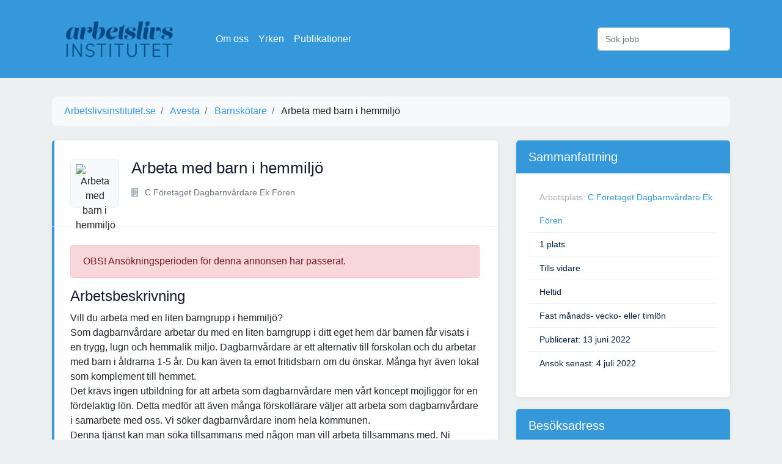

--- FILE ---
content_type: text/html; charset=utf-8
request_url: https://www.arbetslivsinstitutet.se/jobb/arbeta-med-barn-i-hemmiljo-20/
body_size: 4049
content:



<!DOCTYPE html>
<html lang="sv">

<head>
<script async src="https://pagead2.googlesyndication.com/pagead/js/adsbygoogle.js?client=ca-pub-5766970621731004"
     crossorigin="anonymous"></script>
    <meta charset="utf-8">
    <meta http-equiv="Content-type" content="text/html; charset=utf-8" />
    <title>Arbeta med barn i hemmiljö</title>
    <link rel="apple-touch-icon" sizes="57x57" href="/static/icon/apple-icon-57x57.png">
    <link rel="apple-touch-icon" sizes="60x60" href="/static/icon/apple-icon-60x60.png">
    <link rel="apple-touch-icon" sizes="72x72" href="/static/icon/apple-icon-72x72.png">
    <link rel="apple-touch-icon" sizes="76x76" href="/static/icon/apple-icon-76x76.png">
    <link rel="apple-touch-icon" sizes="114x114" href="/static/icon/apple-icon-114x114.png">
    <link rel="apple-touch-icon" sizes="120x120" href="/static/icon/apple-icon-120x120.png">
    <link rel="apple-touch-icon" sizes="144x144" href="/static/icon/apple-icon-144x144.png">
    <link rel="apple-touch-icon" sizes="152x152" href="/static/icon/apple-icon-152x152.png">
    <link rel="apple-touch-icon" sizes="180x180" href="/static/icon/apple-icon-180x180.png">
    <link rel="icon" type="image/png" sizes="192x192" href="/static/icon/android-icon-192x192.png">
    <link rel="icon" type="image/png" sizes="32x32" href="/static/icon/favicon-32x32.png">
    <link rel="icon" type="image/png" sizes="96x96" href="/static/icon/favicon-96x96.png">
    <link rel="icon" type="image/png" sizes="16x16" href="/static/icon/favicon-16x16.png">
    <link rel="manifest" href="/static/icon/manifest.json">
    <meta name="msapplication-TileColor" content="#ffffff">
    <meta name="msapplication-TileImage" content="/static/icon/ms-icon-144x144.png">
    <meta name="theme-color" content="#ffffff">
    <meta name="robots" content="all" />
    <link href='https://fonts.googleapis.com/css?family=Raleway:400,800' rel='stylesheet' type='text/css'>
    <meta name="viewport" content="width=device-width, initial-scale=1.0">
    <link rel="stylesheet" href="/static/CACHE/css/output.1d25558a0ba6.css" type="text/css">
    <!-- Google Tag Manager -->
    <script>(function (w, d, s, l, i) {
            w[l] = w[l] || []; w[l].push({
                'gtm.start':
                    new Date().getTime(), event: 'gtm.js'
            }); var f = d.getElementsByTagName(s)[0],
                j = d.createElement(s), dl = l != 'dataLayer' ? '&l=' + l : ''; j.async = true; j.src =
                    'https://www.googletagmanager.com/gtm.js?id=' + i + dl; f.parentNode.insertBefore(j, f);
        })(window, document, 'script', 'dataLayer', 'GTM-M9J38GL');</script>
    <!-- End Google Tag Manager -->
</head>

<body>
    <!-- Google Tag Manager (noscript) -->
    <noscript><iframe src="https://www.googletagmanager.com/ns.html?id=GTM-M9J38GL" height="0" width="0"
            style="display:none;visibility:hidden"></iframe></noscript>
    <!-- End Google Tag Manager (noscript) -->

    <nav class="navbar navbar-dark bg-primary navbar-expand-lg">
        <div class="container">
            <a href="/" class="navbar-brand"><img src="/static/logo.png" alt="Arbetslivsinstitutet.se Logotyp"></a>
            <button class="navbar-toggler" type="button" data-toggle="collapse" data-target="#navbarSupportedContent"
                aria-controls="navbarSupportedContent" aria-expanded="false" aria-label="Visa Navigation">
                <span class="navbar-toggler-icon"></span>
            </button>

            <div class="collapse navbar-collapse" id="navbarSupportedContent">
                <ul class="navbar-nav mr-auto">
                    <li class="nav-item"><a class="nav-link" href="/sida/om-oss/">Om oss</a></li>
                    <li class="nav-item"><a class="nav-link" href="/yrken/">Yrken</a></li>
                    <li class="nav-item"><a class="nav-link" href="/vara-publikationer/">Publikationer</a></li>
                </ul>
                <form class="form-inline" action="/sok/" method="post">
                    <input type="hidden" name="csrfmiddlewaretoken" value="XkvzL2ZTDlIUVP01LPGJkMT59zhCIhmOab9LL0XcCnXjEDq0HcliTPUQf4S24FrY">
                    <input class="form-control" type="search" name="query" placeholder="Sök jobb" aria-label="Sök jobb">
                </form>
            </div>
        </div>
    </nav>

    
    <div class="container">
        <nav aria-label="breadcrumb">
            <ol class="breadcrumb" itemscope itemtype="https://schema.org/BreadcrumbList">
                <li class="breadcrumb-item" itemprop="itemListElement" itemscope itemtype="https://schema.org/ListItem">
                    <a href="/" itemprop="item">
                        <span itemprop="name">Arbetslivsinstitutet.se</span>
                    </a>
                    <meta itemprop="position" content="1">
                </li>
                

                    <li class="breadcrumb-item" itemprop="itemListElement" itemscope itemtype="https://schema.org/ListItem">
                        <a href="/kommun/avesta/" itemprop="item">
                            <span itemprop="name">Avesta</span>
                        </a>
                        <meta itemprop="position" content="2">
                    </li>
                
                
                    <li class="breadcrumb-item" itemprop="itemListElement" itemscope itemtype="https://schema.org/ListItem">
                        <a href="/yrke/barnskotare/" itemprop="item">
                            <span itemprop="name">Barnskötare</span>
                        </a>
                        <meta itemprop="position" content="2">
                    </li>
                

                <li class="breadcrumb-item" itemprop="itemListElement" itemscope itemtype="https://schema.org/ListItem">
                    <span itemprop="name">Arbeta med barn i hemmiljö</span>
                    <meta itemprop="position" content="3">
                </li>
            </ol>
        </nav>

        <div class="row">
            <div class="col-md-8">
                <div class="job">
                    <div class="header">
                        <div class="d-md-flex">
                            <div class="thumb">
                                
                                    <img src="https://www.arbetsformedlingen.se/rest/arbetsgivare/rest/af/v3/arbetsplatser/85713443/logotyper/logo.png" alt="Arbeta med barn i hemmiljö"/>
                                
                            </div>
                            <div class="title">
                                <h1>Arbeta med barn i hemmiljö</h1>
                                <div class="links d-flex align-items-center">
                                    <div class="title-detail">
                                        <p><i class="fa fa-building"></i> C Företaget Dagbarnvårdare Ek Fören</p>
                                    </div>
                                    
                                    
                                </div>
                            </div>
                        </div>
                    </div>
                    <div class="job-detail">
                        
                            <p class="alert alert-danger" role="alert">OBS! Ansökningsperioden för denna annonsen har
                                passerat.</p>
                        

                        <h2>Arbetsbeskrivning</h2>

                        <div class="description">
                            Vill du arbeta med en liten barngrupp i hemmiljö? <br>Som dagbarnvårdare arbetar du med en liten barngrupp i ditt eget hem där barnen får visats i en trygg, lugn och hemmalik miljö. Dagbarnvårdare är ett alternativ till förskolan och du arbetar med barn i åldrarna 1-5 år. Du kan även ta emot fritidsbarn om du önskar. Många hyr även lokal som komplement till hemmet.<br>Det krävs ingen utbildning för att arbeta som dagbarnvårdare men vårt koncept möjliggör för en fördelaktig lön. Detta medför att även många förskollärare väljer att arbeta som dagbarnvårdare i samarbete med oss. Vi söker dagbarnvårdare inom hela kommunen. <br>Denna tjänst kan man söka tillsammans med någon man vill arbeta tillsammans med. Ni skickar då in ansökan en och en, men anger under ”övrigt” vem du söker tillsammans med. <br> <br>Vårt koncept:<br>C Företaget är ett alternativ till att starta eget företag. Hos oss får du samma frihet som en egenföretagare samtidigt som du får tryggheten i vår plattform med pedagogiskt stöd och handledning. Du får tiden att lägga på arbetet med barnen medan vi tar hand om ekonomi, administration och bokföring.<br>Du väljer själv hur du vill utforma verksamheten, om du vill ha någon specifik inriktning och vilka investeringar du vill göra för att skapa en lärorik och stimulerande miljö för barnen.<br><br><br>Vi söker dig som:<br>- Brinner för att arbeta med barn och vill utveckla en verksamhet utifrån dina egna pedagogiska tankar.<br>- Är utbildad inom barnomsorg, har arbetat inom barnomsorgen eller har annan erfarenhet av att på ett tryggt och pedagogiskt sätt ta hand om barn.<br>- Vill arbeta utifrån ditt egna hem och/eller i lokal.<br>- Är engagerad och lyhörd inför barnens olika behov.<br>- Du är ansvarsfull och har god samarbetsförmåga. <br><br><br>Om oss:<br>C Företaget har funnits sedan 2002. I dagsläget samarbetar vi med 85 dagbarnvårdare i 20 olika kommuner. Vi driver även 9 förskolor och 1 öppen förskola i Uppsala län.
                        </div>

                        

                        
                            <h3>Kontaktpersoner på detta företaget</h3>
                            
                                <address> Sofia Hallin<br/>
                                    
                                    0767775833<br/>
                                </address>
                            
                                <address> Annika Hallin<br/>
                                    
                                    0739295912<br/>
                                </address>
                            
                                <address> Sofia Hallin<br/>
                                    
                                    0767775833<br/>
                                </address>
                            
                        


                    </div>
                </div>
            </div>
            <div class="col-md-4">
                <div class="content-block">
                    <h3>Sammanfattning</h3>
                    <ul>
                        
                        <li>Arbetsplats: <span><a
                                href="/foretag/c-foretaget-dagbarnvardare-ek-foren/">C Företaget Dagbarnvårdare Ek Fören</a> </span>
                        </li>
                        
                        <li><span>1 plats</span></li>
                        
                            <li><span>Tills vidare</span></li>
                        
                        
                            <li><span>Heltid</span></li>
                        
                        
                            <li><span>Fast månads- vecko- eller timlön</span></li>
                        
                        
                        
                            <li><span>Publicerat: 13 juni 2022</span></li>
                        
                        
                            <li><span>Ansök senast: 4 juli 2022</span></li>
                        
                    </ul>
                </div>

                
                    <div class="content-block">
                        <h3>Besöksadress</h3>
                        <address>
                            Geijersgatan 34<br/>
                            Uppsala<br/>
                        </address>
                    </div>
                

                
                    <div class="content-block">
                        <h3>Postadress</h3>
                        <address>
                            
                                Geijersgatan 34<br/>
                            
                            Uppsala,
                                75226<br/>
                        </address>
                    </div>
                
            </div>
        </div>

        
            <h2>Liknande jobb</h2>
            <div class="job-list">
    
        <div class="job">
            <div class="header d-md-flex justify-content-between">
                <div class="d-md-flex">
                    <div class="thumb">
                        
                            <i class="fui-photo"></i>
                        
                    </div>
                    <div class="title">
                        <h4><a href="/jobb/dagbarnvardare-veddige-buf-2510/" title="Dagbarnvårdare, Veddige, Buf 25/10">Dagbarnvårdare, Veddige, Buf 25/10</a>
                        </h4>
                        <div class="links d-flex align-items-center">
                            <div class="title-detail">
                                <p><i class="fa fa-building"></i>
                                    
                                        Varbergs kommun, Smurfhuset</p>
                            </div>
                            
                            
                        </div>
                    </div>
                </div>
                <div class="action">
                    <div class="apply-now">
                        <a href="/jobb/dagbarnvardare-veddige-buf-2510/" title="Dagbarnvårdare, Veddige, Buf 25/10"
                           class="boxed-btn3">Ansök</a>
                    </div>
                    <div class="published">
                        <p>9 mars 2010</p>
                    </div>
                </div>
            </div>
        </div>
    
        <div class="job">
            <div class="header d-md-flex justify-content-between">
                <div class="d-md-flex">
                    <div class="thumb">
                        
                            <i class="fui-photo"></i>
                        
                    </div>
                    <div class="title">
                        <h4><a href="/jobb/dagbarnvardare-i-bifrost-omradet-molndal/" title="Dagbarnvårdare i Bifrost området, Mölndal">Dagbarnvårdare i Bifrost området, Mölndal</a>
                        </h4>
                        <div class="links d-flex align-items-center">
                            <div class="title-detail">
                                <p><i class="fa fa-building"></i>
                                    Mölndals kommun, Barnomsorgs- och utbild
                                        ..</p>
                            </div>
                            
                            
                        </div>
                    </div>
                </div>
                <div class="action">
                    <div class="apply-now">
                        <a href="/jobb/dagbarnvardare-i-bifrost-omradet-molndal/" title="Dagbarnvårdare i Bifrost området, Mölndal"
                           class="boxed-btn3">Ansök</a>
                    </div>
                    <div class="published">
                        <p>11 mars 2010</p>
                    </div>
                </div>
            </div>
        </div>
    
        <div class="job">
            <div class="header d-md-flex justify-content-between">
                <div class="d-md-flex">
                    <div class="thumb">
                        
                            <i class="fui-photo"></i>
                        
                    </div>
                    <div class="title">
                        <h4><a href="/jobb/dagbarnvardarepedagogisk-omsorg-36/" title="dagbarnvårdare/pedagogisk omsorg">dagbarnvårdare/pedagogisk omsorg</a>
                        </h4>
                        <div class="links d-flex align-items-center">
                            <div class="title-detail">
                                <p><i class="fa fa-building"></i>
                                    
                                        STRÖMS SLOTT AB</p>
                            </div>
                            
                            
                        </div>
                    </div>
                </div>
                <div class="action">
                    <div class="apply-now">
                        <a href="/jobb/dagbarnvardarepedagogisk-omsorg-36/" title="dagbarnvårdare/pedagogisk omsorg"
                           class="boxed-btn3">Ansök</a>
                    </div>
                    <div class="published">
                        <p>18 juli 2010</p>
                    </div>
                </div>
            </div>
        </div>
    
        <div class="job">
            <div class="header d-md-flex justify-content-between">
                <div class="d-md-flex">
                    <div class="thumb">
                        
                            <i class="fui-photo"></i>
                        
                    </div>
                    <div class="title">
                        <h4><a href="/jobb/praktikant-30/" title="Praktikant">Praktikant</a>
                        </h4>
                        <div class="links d-flex align-items-center">
                            <div class="title-detail">
                                <p><i class="fa fa-building"></i>
                                    
                                        Familjedaghemet Liten och Nyfiken</p>
                            </div>
                            
                            
                        </div>
                    </div>
                </div>
                <div class="action">
                    <div class="apply-now">
                        <a href="/jobb/praktikant-30/" title="Praktikant"
                           class="boxed-btn3">Ansök</a>
                    </div>
                    <div class="published">
                        <p>29 september 2010</p>
                    </div>
                </div>
            </div>
        </div>
    
</div>

        

    </div>

    <div class="container">
        <hr>
        <div class="footer">
            Vi har alla lediga jobb i Sverige! Letar du arbete? Välkommen till Arbetslivsinstitutet som är här för att
            hjälpa dig hitta ditt framtida arbete.
        </div>
    </div>

    <script src="/static/CACHE/js/output.47c1ae4f5f8a.js"></script>
    
</body>

</html>

--- FILE ---
content_type: text/html; charset=utf-8
request_url: https://www.google.com/recaptcha/api2/aframe
body_size: 268
content:
<!DOCTYPE HTML><html><head><meta http-equiv="content-type" content="text/html; charset=UTF-8"></head><body><script nonce="12XMYpKKy_SNNU-FH-M1uw">/** Anti-fraud and anti-abuse applications only. See google.com/recaptcha */ try{var clients={'sodar':'https://pagead2.googlesyndication.com/pagead/sodar?'};window.addEventListener("message",function(a){try{if(a.source===window.parent){var b=JSON.parse(a.data);var c=clients[b['id']];if(c){var d=document.createElement('img');d.src=c+b['params']+'&rc='+(localStorage.getItem("rc::a")?sessionStorage.getItem("rc::b"):"");window.document.body.appendChild(d);sessionStorage.setItem("rc::e",parseInt(sessionStorage.getItem("rc::e")||0)+1);localStorage.setItem("rc::h",'1769412437806');}}}catch(b){}});window.parent.postMessage("_grecaptcha_ready", "*");}catch(b){}</script></body></html>